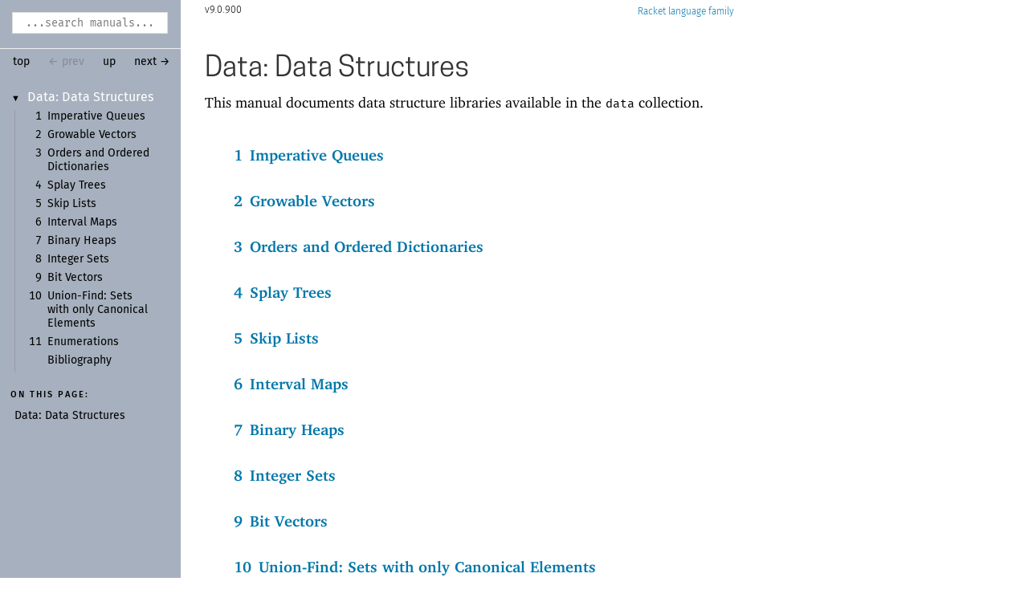

--- FILE ---
content_type: text/html; charset=UTF-8
request_url: https://pre-release.racket-lang.org/doc/data/index.html
body_size: 1889
content:
<!DOCTYPE html>
<html><head><meta http-equiv="content-type" content="text/html; charset=utf-8"/><meta name="viewport" content="width=device-width, initial-scale=0.8"/><title>Data: Data Structures</title><link rel="stylesheet" type="text/css" href="../scribble.css" title="default"/><link rel="stylesheet" type="text/css" href="../racket.css" title="default"/><link rel="stylesheet" type="text/css" href="../manual-style.css" title="default"/><link rel="stylesheet" type="text/css" href="../manual-racket.css" title="default"/><link rel="stylesheet" type="text/css" href="../doc-site.css" title="default"/><script type="text/javascript" src="../scribble-common.js"></script><script type="text/javascript" src="../manual-racket.js"></script><script type="text/javascript" src="../doc-site.js"></script><script type="text/javascript" src="../local-redirect/local-redirect.js"></script><script type="text/javascript" src="../local-redirect/local-user-redirect.js"></script></head><body id="doc-racket-lang-org"><div class="tocset"><div class="tocview"><div class="tocviewlist tocviewlisttopspace"><div class="tocviewtitle"><table cellspacing="0" cellpadding="0"><tr><td style="width: 1em;"><a href="javascript:void(0);" title="Expand/Collapse" class="tocviewtoggle" onclick="TocviewToggle(this,&quot;tocview_0&quot;);">&#9660;</a></td><td></td><td><a href="" class="tocviewselflink" data-pltdoc="x">Data:<span class="mywbr"> &nbsp;</span> Data Structures</a></td></tr></table></div><div class="tocviewsublistonly" style="display: block;" id="tocview_0"><table cellspacing="0" cellpadding="0"><tr><td align="right">1&nbsp;</td><td><a href="Imperative_Queues.html" class="tocviewlink" data-pltdoc="x">Imperative Queues</a></td></tr><tr><td align="right">2&nbsp;</td><td><a href="gvector.html" class="tocviewlink" data-pltdoc="x">Growable Vectors</a></td></tr><tr><td align="right">3&nbsp;</td><td><a href="Orders_and_Ordered_Dictionaries.html" class="tocviewlink" data-pltdoc="x">Orders and Ordered Dictionaries</a></td></tr><tr><td align="right">4&nbsp;</td><td><a href="Splay_Trees.html" class="tocviewlink" data-pltdoc="x">Splay Trees</a></td></tr><tr><td align="right">5&nbsp;</td><td><a href="skip-list.html" class="tocviewlink" data-pltdoc="x">Skip Lists</a></td></tr><tr><td align="right">6&nbsp;</td><td><a href="interval-map.html" class="tocviewlink" data-pltdoc="x">Interval Maps</a></td></tr><tr><td align="right">7&nbsp;</td><td><a href="Binary_Heaps.html" class="tocviewlink" data-pltdoc="x">Binary Heaps</a></td></tr><tr><td align="right">8&nbsp;</td><td><a href="integer-set.html" class="tocviewlink" data-pltdoc="x">Integer Sets</a></td></tr><tr><td align="right">9&nbsp;</td><td><a href="bit-vector.html" class="tocviewlink" data-pltdoc="x">Bit Vectors</a></td></tr><tr><td align="right">10&nbsp;</td><td><a href="union-find.html" class="tocviewlink" data-pltdoc="x">Union-<wbr></wbr>Find:<span class="mywbr"> &nbsp;</span> Sets with only Canonical Elements</a></td></tr><tr><td align="right">11&nbsp;</td><td><a href="Enumerations.html" class="tocviewlink" data-pltdoc="x">Enumerations</a></td></tr><tr><td align="right"></td><td><a href="doc-bibliography.html" class="tocviewlink" data-pltdoc="x">Bibliography</a></td></tr></table></div></div></div><div class="tocsub"><div class="tocsubtitle">On this page:</div><table class="tocsublist" cellspacing="0"><tr><td><span class="tocsublinknumber"></span><a href="#%28part._top%29" class="tocsubseclink" data-pltdoc="x">Data:<span class="mywbr"> &nbsp;</span> Data Structures</a></td></tr></table></div></div><div class="maincolumn"><div class="main"><div class="versionbox"><span class="version">9.0.900</span></div><div class="navfamily" data-fam="Racket" data-fam-path="../" data-version="9.0.900"><span class="docfamily">Racket</span></div><div class="navsettop"><span class="navleft"><form class="searchform"><input class="searchbox" id="searchbox" type="text" tabindex="1" placeholder="...search manuals..." title="Enter a search string to search the manuals" onkeypress="return DoSearchKey(event, this, &quot;9.0.900&quot;, &quot;../&quot;);"/></form>&nbsp;&nbsp;<a href="../index.html" title="up to the documentation top" data-pltdoc="x" onclick="return GotoPLTRoot(&quot;9.0.900&quot;, &quot;index.html&quot;, &quot;../&quot;);">top</a><span class="tocsettoggle">&nbsp;&nbsp;<a href="javascript:void(0);" title="show/hide table of contents" onclick="TocsetToggle();">contents</a></span></span><span class="navright">&nbsp;&nbsp;<span class="nonavigation">&larr; prev</span>&nbsp;&nbsp;<a href="../index.html" title="up to the documentation top" data-pltdoc="x" onclick="return GotoPLTRoot(&quot;9.0.900&quot;, &quot;index.html&quot;, &quot;../&quot;);">up</a>&nbsp;&nbsp;<a href="Imperative_Queues.html" title="forward to &quot;1 Imperative Queues&quot;" data-pltdoc="x" rel="next">next &rarr;</a></span>&nbsp;</div><section class="SsectionLevel1" id="section 0"><h1 x-source-module="(lib &quot;data/scribblings/data.scrbl&quot;)" x-source-pkg="data-doc" x-part-tag="&quot;top&quot;" class="heading"><a name="(part._top)"></a><a name="(part._data)"></a>Data: Data Structures<span class="button-group"><a href="#(part._top)" class="heading-anchor" title="Link to here">🔗</a><a class="heading-source" title="Internal Scribble link and Scribble source">ℹ</a><span style="visibility: hidden"> </span></span></h1><p>This manual documents data structure libraries available in the
<span class="RktSym">data</span> collection.</p><table cellspacing="0" cellpadding="0"><tr><td><p><span class="hspace">&nbsp;&nbsp;&nbsp;&nbsp;</span><a href="Imperative_Queues.html" class="toptoclink" data-pltdoc="x">1<span class="hspace">&nbsp;</span>Imperative Queues</a></p></td></tr><tr><td><p><span class="hspace"></span></p></td></tr><tr><td><p><span class="hspace">&nbsp;&nbsp;&nbsp;&nbsp;</span><a href="gvector.html" class="toptoclink" data-pltdoc="x">2<span class="hspace">&nbsp;</span>Growable Vectors</a></p></td></tr><tr><td><p><span class="hspace"></span></p></td></tr><tr><td><p><span class="hspace">&nbsp;&nbsp;&nbsp;&nbsp;</span><a href="Orders_and_Ordered_Dictionaries.html" class="toptoclink" data-pltdoc="x">3<span class="hspace">&nbsp;</span>Orders and Ordered Dictionaries</a></p></td></tr><tr><td><p><span class="hspace"></span></p></td></tr><tr><td><p><span class="hspace">&nbsp;&nbsp;&nbsp;&nbsp;</span><a href="Splay_Trees.html" class="toptoclink" data-pltdoc="x">4<span class="hspace">&nbsp;</span>Splay Trees</a></p></td></tr><tr><td><p><span class="hspace"></span></p></td></tr><tr><td><p><span class="hspace">&nbsp;&nbsp;&nbsp;&nbsp;</span><a href="skip-list.html" class="toptoclink" data-pltdoc="x">5<span class="hspace">&nbsp;</span>Skip Lists</a></p></td></tr><tr><td><p><span class="hspace"></span></p></td></tr><tr><td><p><span class="hspace">&nbsp;&nbsp;&nbsp;&nbsp;</span><a href="interval-map.html" class="toptoclink" data-pltdoc="x">6<span class="hspace">&nbsp;</span>Interval Maps</a></p></td></tr><tr><td><p><span class="hspace"></span></p></td></tr><tr><td><p><span class="hspace">&nbsp;&nbsp;&nbsp;&nbsp;</span><a href="Binary_Heaps.html" class="toptoclink" data-pltdoc="x">7<span class="hspace">&nbsp;</span>Binary Heaps</a></p></td></tr><tr><td><p><span class="hspace"></span></p></td></tr><tr><td><p><span class="hspace">&nbsp;&nbsp;&nbsp;&nbsp;</span><a href="integer-set.html" class="toptoclink" data-pltdoc="x">8<span class="hspace">&nbsp;</span>Integer Sets</a></p></td></tr><tr><td><p><span class="hspace"></span></p></td></tr><tr><td><p><span class="hspace">&nbsp;&nbsp;&nbsp;&nbsp;</span><a href="bit-vector.html" class="toptoclink" data-pltdoc="x">9<span class="hspace">&nbsp;</span>Bit Vectors</a></p></td></tr><tr><td><p><span class="hspace"></span></p></td></tr><tr><td><p><span class="hspace">&nbsp;&nbsp;&nbsp;&nbsp;</span><a href="union-find.html" class="toptoclink" data-pltdoc="x">10<span class="hspace">&nbsp;</span>Union-Find: Sets with only Canonical Elements</a></p></td></tr><tr><td><p><span class="hspace"></span></p></td></tr><tr><td><p><span class="hspace">&nbsp;&nbsp;&nbsp;&nbsp;</span><a href="Enumerations.html" class="toptoclink" data-pltdoc="x">11<span class="hspace">&nbsp;</span>Enumerations</a></p></td></tr><tr><td><p><span class="hspace"></span></p></td></tr><tr><td><p><span class="hspace">&nbsp;&nbsp;&nbsp;&nbsp;</span><a href="doc-bibliography.html" class="toptoclink" data-pltdoc="x">Bibliography</a></p></td></tr></table></section><div class="navsetbottom"><span class="navleft"><form class="searchform"><input class="searchbox" id="searchbox" type="text" tabindex="1" placeholder="...search manuals..." title="Enter a search string to search the manuals" onkeypress="return DoSearchKey(event, this, &quot;9.0.900&quot;, &quot;../&quot;);"/></form>&nbsp;&nbsp;<a href="../index.html" title="up to the documentation top" data-pltdoc="x" onclick="return GotoPLTRoot(&quot;9.0.900&quot;, &quot;index.html&quot;, &quot;../&quot;);">top</a><span class="tocsettoggle">&nbsp;&nbsp;<a href="javascript:void(0);" title="show/hide table of contents" onclick="TocsetToggle();">contents</a></span></span><span class="navright">&nbsp;&nbsp;<span class="nonavigation">&larr; prev</span>&nbsp;&nbsp;<a href="../index.html" title="up to the documentation top" data-pltdoc="x" onclick="return GotoPLTRoot(&quot;9.0.900&quot;, &quot;index.html&quot;, &quot;../&quot;);">up</a>&nbsp;&nbsp;<a href="Imperative_Queues.html" title="forward to &quot;1 Imperative Queues&quot;" data-pltdoc="x" rel="next">next &rarr;</a></span>&nbsp;</div></div></div><div id="contextindicator">&nbsp;</div></body></html>

--- FILE ---
content_type: application/javascript
request_url: https://pre-release.racket-lang.org/doc/local-redirect/local-redirect.js
body_size: 2110
content:
// Autogenerated by `scribblings/main/private/local-redirect'
//  This script is included by generated documentation to rewrite
//  links expressed as tag queries into local-filesystem links.

var link_dirs = [
 ["2d", "../2d"],
 ["acks", "../acks"],
 ["algol60", "../algol60"],
 ["browser", "../browser"],
 ["bug-report", "../bug-report"],
 ["cards", "../cards"],
 ["compatibility", "../compatibility"],
 ["continue", "../continue"],
 ["contract-profile", "../contract-profile"],
 ["cookies", "../cookies"],
 ["data", "../data"],
 ["datalog", "../datalog"],
 ["db", "../db"],
 ["deinprogramm", "../deinprogramm"],
 ["demo-m1", "../demo-m1"],
 ["demo-m2", "../demo-m2"],
 ["demo-manual-m1", "../demo-manual-m1"],
 ["demo-manual-m2", "../demo-manual-m2"],
 ["demo-manual-s1", "../demo-manual-s1"],
 ["demo-manual-s2", "../demo-manual-s2"],
 ["demo-s1", "../demo-s1"],
 ["demo-s2", "../demo-s2"],
 ["distributed-places", "../distributed-places"],
 ["draw", "../draw"],
 ["drracket", "../drracket"],
 ["drracket-tools", "../drracket-tools"],
 ["ds-store", "../ds-store"],
 ["dynext", "../dynext"],
 ["embedded-gui", "../embedded-gui"],
 ["eopl", "../eopl"],
 ["errortrace", "../errortrace"],
 ["expeditor", "../expeditor"],
 ["file", "../file"],
 ["foreign", "../foreign"],
 ["framework", "../framework"],
 ["frtime", "../frtime"],
 ["future-visualizer", "../future-visualizer"],
 ["games", "../games"],
 ["getting-started", "../getting-started"],
 ["gl-board-game", "../gl-board-game"],
 ["graphics", "../graphics"],
 ["gui", "../gui"],
 ["guide", "../guide"],
 ["help", "../help"],
 ["htdp", "../htdp"],
 ["htdp-langs", "../htdp-langs"],
 ["htdp-ptr", "../htdp-ptr"],
 ["html", "../html"],
 ["images", "../images"],
 ["inside", "../inside"],
 ["json", "../json"],
 ["lazy", "../lazy"],
 ["license", "../license"],
 ["macro-debugger", "../macro-debugger"],
 ["make", "../make"],
 ["math", "../math"],
 ["more", "../more"],
 ["mrlib", "../mrlib"],
 ["mysterx", "../mysterx"],
 ["mzcom", "../mzcom"],
 ["mzlib", "../mzlib"],
 ["mzscheme", "../mzscheme"],
 ["net", "../net"],
 ["openssl", "../openssl"],
 ["optimization-coach", "../optimization-coach"],
 ["option-contract", "../option-contract"],
 ["osx-ssl", "../osx-ssl"],
 ["parser-tools", "../parser-tools"],
 ["pconvert", "../pconvert"],
 ["pict", "../pict"],
 ["pict-snip", "../pict-snip"],
 ["picturing-programs", "../picturing-programs"],
 ["pkg", "../pkg"],
 ["plai", "../plai"],
 ["planet", "../planet"],
 ["plot", "../plot"],
 ["plt-installer", "../plt-installer"],
 ["preprocessor", "../preprocessor"],
 ["profile", "../profile"],
 ["quick", "../quick"],
 ["quickscript", "../quickscript"],
 ["quickscript-test", "../quickscript-test"],
 ["r5rs", "../r5rs"],
 ["r6rs", "../r6rs"],
 ["racket-cheat", "../racket-cheat"],
 ["racklog", "../racklog"],
 ["rackunit", "../rackunit"],
 ["raco", "../raco"],
 ["readline", "../readline"],
 ["redex", "../redex"],
 ["reference", "../reference"],
 ["sasl", "../sasl"],
 ["scheme", "../scheme"],
 ["scribble", "../scribble"],
 ["scribble-pp", "../scribble-pp"],
 ["scriblib", "../scriblib"],
 ["sgl", "../sgl"],
 ["simple-tree-text-markup", "../simple-tree-text-markup"],
 ["slatex-wrap", "../slatex-wrap"],
 ["slideshow", "../slideshow"],
 ["source-syntax", "../source-syntax"],
 ["srfi", "../srfi"],
 ["stepper", "../stepper"],
 ["string-constants", "../string-constants"],
 ["style", "../style"],
 ["swindle", "../swindle"],
 ["syntax", "../syntax"],
 ["syntax-color", "../syntax-color"],
 ["teachpack", "../teachpack"],
 ["test-engine", "../test-engine"],
 ["tool", "../tool"],
 ["tools", "../tools"],
 ["trace", "../trace"],
 ["ts-guide", "../ts-guide"],
 ["ts-reference", "../ts-reference"],
 ["turtles", "../turtles"],
 ["unix-socket", "../unix-socket"],
 ["version", "../version"],
 ["web-server", "../web-server"],
 ["web-server-internal", "../web-server-internal"],
 ["win32-ssl", "../win32-ssl"],
 ["xml", "../xml"],
 ["xrepl", "../xrepl"]];

function bsearch(str, a, start, end) {
   if (start >= end)
     return false;
   else {
     var mid = Math.floor((start + end) / 2);
     if (a[mid][0] == str)
       return mid;
     else if (a[mid][0] < str)
       return bsearch(str, a, mid+1, end);
     else
       return bsearch(str, a, start, mid);
   }
}

var link_target_prefix = false;

function hash_string(s) {
   var v = 0;
   for (var i = 0; i < s.length; i++) {
     v = (((v << 5) - v) + s.charCodeAt(i)) & 0xFFFFFF;
   }
   return v;
}

function demand_load(p, callback) {
   // Based on a StackOverflow answer, which cites:
   // JavaScript Patterns, by Stoyan Stefanov (O’Reilly). Copyright 2010 Yahoo!, Inc., 9780596806750.
   var script = document.getElementsByTagName('script')[0];
   var newjs = document.createElement('script');
   newjs.src = p;
   if (callback) {
      // IE
      newjs.onreadystatechange = function () {
          if (newjs.readyState === 'loaded' || newjs.readyState === 'complete') {
            newjs.onreadystatechange = null;
            callback();
          }
        };
      // others
      newjs.onload = callback;
   }
   script.parentNode.appendChild(newjs);
}

var loaded_link_targets = [];
var link_targets = [];
var num_link_target_bins = 7;

function convert_all_links() {
   var elements = document.getElementsByClassName("Sq");
   for (var i = 0; i < elements.length; i++) {
     var elem = elements[i];
     var tag = elem.href.match(/tag=[^&]*/);
     var doc = elem.href.match(/doc=[^&]*/);
     var rel = elem.href.match(/rel=[^&]*/);
     if (doc && rel) {
         var pos = bsearch(decodeURIComponent(doc[0].substring(4)),
                                     link_dirs,
                                     0,
                                     link_dirs.length);
         if (pos) {
           var p = link_dirs[pos][1];
           if (link_target_prefix) {
             p = link_target_prefix + p;
           }
           elem.href = MergePageArgsIntoUrl(p + "/" + decodeURIComponent(rel[0].substring(4)));
           tag = false;
         }
     }
     if (tag) {
       var v = hash_string(decodeURIComponent(tag[0].substring(4))) % 7;
       if (!loaded_link_targets[v]) {
         loaded_link_targets[v] = true;
         var p = "../local-redirect/local-redirect_" + v + ".js";
         if (link_target_prefix) {
           p = link_target_prefix + p;
         }
         demand_load(p, false);
       }
     }
  }
}

AddOnLoad(convert_all_links);
